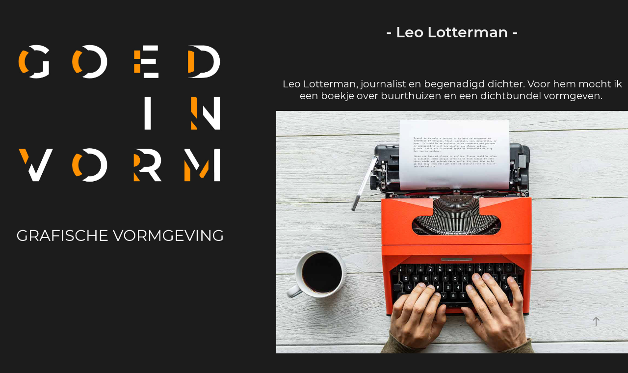

--- FILE ---
content_type: text/html; charset=utf-8
request_url: https://goed-in-vorm.nl/leo-lotterman
body_size: 5515
content:
<!DOCTYPE HTML>
<html lang="en-US">
<head>
  <meta charset="UTF-8" />
  <meta name="viewport" content="width=device-width, initial-scale=1" />
      <meta name="twitter:card"  content="summary_large_image" />
      <meta name="twitter:site"  content="@AdobePortfolio" />
      <meta  property="og:title" content="Connie Kraaikamp - - Leo Lotterman -" />
      <meta  property="og:image" content="https://pro2-bar-s3-cdn-cf2.myportfolio.com/646eb0e6-25b4-474a-ae58-066d8ef08eb6/33240a53-7584-4dbe-bc1b-00a75530ba75_car_4x3.jpg?h=1569b1cd54d6d1ae3c6ca60236e3d398" />
      <link rel="icon" href="[data-uri]"  />
      <link rel="stylesheet" href="/dist/css/main.css" type="text/css" />
      <link rel="stylesheet" href="https://pro2-bar-s3-cdn-cf6.myportfolio.com/646eb0e6-25b4-474a-ae58-066d8ef08eb6/7bbace02eb69e836e9ab1abb9dd56c091616098655.css?h=6b2750b1c898cf5f544fa628143c2519" type="text/css" />
    <link rel="canonical" href="https://goed-in-vorm.nl/leo-lotterman" />
      <title>Connie Kraaikamp - - Leo Lotterman -</title>
    <script type="text/javascript" src="//use.typekit.net/ik/[base64].js?cb=35f77bfb8b50944859ea3d3804e7194e7a3173fb" async onload="
    try {
      window.Typekit.load();
    } catch (e) {
      console.warn('Typekit not loaded.');
    }
    "></script>
</head>
  <body class="transition-enabled">  <div class='page-background-video page-background-video-with-panel'>
  </div>
  <div class="js-responsive-nav">
    <div class="responsive-nav has-social">
      <div class="close-responsive-click-area js-close-responsive-nav">
        <div class="close-responsive-button"></div>
      </div>
          <nav data-hover-hint="nav">
      <div class="page-title">
        <a href="/welkom" >Welkom</a>
      </div>
      <div class="page-title">
        <a href="/goed-in-vorm" >Goed in Vorm?</a>
      </div>
      <div class="page-title">
        <a href="/contact" >Contact</a>
      </div>
              <ul class="group">
                  <li class="gallery-title"><a href="/portfolio" >Portfolio</a></li>
            <li class="project-title"><a href="/amnesty-international" >- Amnesty International -</a></li>
            <li class="project-title"><a href="/angelina-boshuizen" >- Angelina Boshuizen -</a></li>
            <li class="project-title"><a href="/cecile-heijs" >- Cecile Heijs -</a></li>
            <li class="project-title"><a href="/de-roos-spetters" >- De Roos &amp; Spetters -</a></li>
            <li class="project-title"><a href="/de" >- De Sutter -</a></li>
            <li class="project-title"><a href="/haptotherapie-oorsprongpark" >- Haptotherapie Praktijk Oorsprongpark -</a></li>
            <li class="project-title"><a href="/hoeve-groot-essenburg" >- Hoeve Groot Essenburg -</a></li>
            <li class="project-title"><a href="/iniziosales" >- Iniziosales -</a></li>
            <li class="project-title"><a href="/kipcoaching" >- KipCoaching -</a></li>
            <li class="project-title"><a href="/the-making-of" >- KoolenCompany: the making of ... -</a></li>
            <li class="project-title"><a href="/leo-lotterman" class="active">- Leo Lotterman -</a></li>
            <li class="project-title"><a href="/mediquest" >- Mediquest -</a></li>
            <li class="project-title"><a href="/mirjam-bos" >- Mirjam Bos -</a></li>
            <li class="project-title"><a href="/talentempowerment" >- TalentEmpowerment -</a></li>
            <li class="project-title"><a href="/female-health-company" >- The Female Health Company -</a></li>
            <li class="project-title"><a href="/van-speelklok-tot-pierement" >- Van Speelklok tot Pierement -</a></li>
            <li class="project-title"><a href="/vanzessenenzussen" >- Vanzessenenzussen -</a></li>
            <li class="project-title"><a href="/vitaleef" >- Vitaleef -</a></li>
            <li class="project-title"><a href="/yarden-uitvaartverzorging" >- Yarden -</a></li>
              </ul>
              <div class="social pf-nav-social" data-hover-hint="navSocialIcons">
                <ul>
                </ul>
              </div>
          </nav>
    </div>
  </div>
  <div class="site-wrap cfix">
    <div class="site-container">
      <div class="site-content e2e-site-content">
        <div class="sidebar-content">
          <header class="site-header">
              <div class="logo-wrap" data-hover-hint="logo">
                    <div class="logo e2e-site-logo-text logo-image  ">
    <a href="" class="image-normal image-link">
      <img src="https://pro2-bar-s3-cdn-cf.myportfolio.com/646eb0e6-25b4-474a-ae58-066d8ef08eb6/11145c03-402a-4177-a4cf-aef79091a865_rwc_0x0x800x800x4096.jpg?h=9a453b09d35020c029aec6f8eb310e3c" alt="Goed in Vorm">
    </a>
</div>
              </div>
  <div class="hamburger-click-area js-hamburger">
    <div class="hamburger">
      <i></i>
      <i></i>
      <i></i>
    </div>
  </div>
          </header>
              <nav data-hover-hint="nav">
      <div class="page-title">
        <a href="/welkom" >Welkom</a>
      </div>
      <div class="page-title">
        <a href="/goed-in-vorm" >Goed in Vorm?</a>
      </div>
      <div class="page-title">
        <a href="/contact" >Contact</a>
      </div>
              <ul class="group">
                  <li class="gallery-title"><a href="/portfolio" >Portfolio</a></li>
            <li class="project-title"><a href="/amnesty-international" >- Amnesty International -</a></li>
            <li class="project-title"><a href="/angelina-boshuizen" >- Angelina Boshuizen -</a></li>
            <li class="project-title"><a href="/cecile-heijs" >- Cecile Heijs -</a></li>
            <li class="project-title"><a href="/de-roos-spetters" >- De Roos &amp; Spetters -</a></li>
            <li class="project-title"><a href="/de" >- De Sutter -</a></li>
            <li class="project-title"><a href="/haptotherapie-oorsprongpark" >- Haptotherapie Praktijk Oorsprongpark -</a></li>
            <li class="project-title"><a href="/hoeve-groot-essenburg" >- Hoeve Groot Essenburg -</a></li>
            <li class="project-title"><a href="/iniziosales" >- Iniziosales -</a></li>
            <li class="project-title"><a href="/kipcoaching" >- KipCoaching -</a></li>
            <li class="project-title"><a href="/the-making-of" >- KoolenCompany: the making of ... -</a></li>
            <li class="project-title"><a href="/leo-lotterman" class="active">- Leo Lotterman -</a></li>
            <li class="project-title"><a href="/mediquest" >- Mediquest -</a></li>
            <li class="project-title"><a href="/mirjam-bos" >- Mirjam Bos -</a></li>
            <li class="project-title"><a href="/talentempowerment" >- TalentEmpowerment -</a></li>
            <li class="project-title"><a href="/female-health-company" >- The Female Health Company -</a></li>
            <li class="project-title"><a href="/van-speelklok-tot-pierement" >- Van Speelklok tot Pierement -</a></li>
            <li class="project-title"><a href="/vanzessenenzussen" >- Vanzessenenzussen -</a></li>
            <li class="project-title"><a href="/vitaleef" >- Vitaleef -</a></li>
            <li class="project-title"><a href="/yarden-uitvaartverzorging" >- Yarden -</a></li>
              </ul>
                  <div class="social pf-nav-social" data-hover-hint="navSocialIcons">
                    <ul>
                    </ul>
                  </div>
              </nav>
        </div>
        <main>
  <div class="page-container js-site-wrap" data-context="page.page.container" data-hover-hint="pageContainer">
    <section class="page standard-modules">
        <header class="page-header content" data-context="pages" data-identity="id:p5f8c7fec52105f533c1df3557b80fff6024b9caeea9e0d0296049" data-hover-hint="pageHeader" data-hover-hint-id="p5f8c7fec52105f533c1df3557b80fff6024b9caeea9e0d0296049">
            <h1 class="title preserve-whitespace e2e-site-page-title">- Leo Lotterman -</h1>
        </header>
      <div class="page-content js-page-content" data-context="pages" data-identity="id:p5f8c7fec52105f533c1df3557b80fff6024b9caeea9e0d0296049">
        <div id="project-canvas" class="js-project-modules modules content">
          <div id="project-modules">
              
              
              
              
              
              <div class="project-module module text project-module-text align- js-project-module e2e-site-project-module-text">
  <div class="rich-text js-text-editable module-text"><div style="text-align:center;">Leo Lotterman, journalist en begenadigd dichter. Voor hem mocht ik een boekje over buurthuizen en een dichtbundel vormgeven. </div></div>
</div>

              
              
              
              
              
              <div class="project-module module image project-module-image js-js-project-module"  style="
  
  ">

  

  
     <div class="js-lightbox" data-src="https://pro2-bar-s3-cdn-cf.myportfolio.com/646eb0e6-25b4-474a-ae58-066d8ef08eb6/b1310858-2786-4e8f-8beb-17ba4502f3af.jpg?h=a5e43178005eba47ece62b61ade677d8">
           <img
             class="js-lazy e2e-site-project-module-image"
             src="[data-uri]"
             data-src="https://pro2-bar-s3-cdn-cf.myportfolio.com/646eb0e6-25b4-474a-ae58-066d8ef08eb6/b1310858-2786-4e8f-8beb-17ba4502f3af_rw_1920.jpg?h=65db53dba238fe38c7bf093f68171d56"
             data-srcset="https://pro2-bar-s3-cdn-cf.myportfolio.com/646eb0e6-25b4-474a-ae58-066d8ef08eb6/b1310858-2786-4e8f-8beb-17ba4502f3af_rw_600.jpg?h=6358e614aefa96a5ffc56e9cb08deada 600w,https://pro2-bar-s3-cdn-cf.myportfolio.com/646eb0e6-25b4-474a-ae58-066d8ef08eb6/b1310858-2786-4e8f-8beb-17ba4502f3af_rw_1200.jpg?h=0ef732062013c3173acaa78b643c7011 1200w,https://pro2-bar-s3-cdn-cf.myportfolio.com/646eb0e6-25b4-474a-ae58-066d8ef08eb6/b1310858-2786-4e8f-8beb-17ba4502f3af_rw_1920.jpg?h=65db53dba238fe38c7bf093f68171d56 1294w,"
             data-sizes="(max-width: 1294px) 100vw, 1294px"
             width="1294"
             height="0"
             style="padding-bottom: 74.5%; background: rgba(0, 0, 0, 0.03)"
             
           >
     </div>
  

</div>

              
              
              
              
              
              
              
              
              
              
              
              
              
              <div class="project-module module text project-module-text align- js-project-module e2e-site-project-module-text">
  <div class="rich-text js-text-editable module-text"><div style="text-align:center;"><span class="texteditor-inline-color" style="color:#ff9100;">LICHT</span></div><div style="text-align:center;"><span class="texteditor-inline-color" style="color:#ff9100;"><br></span></div><div style="text-align:center;"><span class="texteditor-inline-color" style="color:#ff9100;">en als alles voorbij is</span></div><div style="text-align:center;"><span class="texteditor-inline-color" style="color:#ff9100;">en ik weer in het licht mag staan<br></span></div><div style="text-align:center;"><span class="texteditor-inline-color" style="color:#ff9100;">vouwen mijn handen zich open</span></div><div style="text-align:center;"><span class="texteditor-inline-color" style="color:#ff9100;">ze zijn hiervoor gemaakt</span></div><div style="text-align:center;"><span class="texteditor-inline-color" style="color:#ff9100;"><br></span></div><div style="text-align:center;"><span class="texteditor-inline-color" style="color:#ff9100;">ik was stilgezet, een machine</span></div><div style="text-align:center;"><span class="texteditor-inline-color" style="color:#ff9100;">die zweeg, ik wist niet waar</span></div><div style="text-align:center;"><span class="texteditor-inline-color" style="color:#ff9100;">m'n handen te laten</span></div><div style="text-align:center;"><span class="texteditor-inline-color" style="color:#ff9100;"><br></span></div><div style="text-align:center;"><span class="texteditor-inline-color" style="color:#ff9100;">zullen wij elkaar weer aanraken?</span></div><div style="text-align:center;"><span class="texteditor-inline-color" style="color:#ff9100;">ik weet het niet, ik weet alleen</span></div><div style="text-align:center;"><span class="texteditor-inline-color" style="color:#ff9100;">hoe ik door jou bewogen word</span></div><div style="text-align:center;"><span class="texteditor-inline-color" style="color:#ff9100;"><br></span></div><div style="text-align:center;"><span class="texteditor-inline-color" style="color:#ff9100;">Leo Lotterman</span></div></div>
</div>

              
              
              
              
              
              
              
              
              
              <div class="project-module module text project-module-text align- js-project-module e2e-site-project-module-text">
  <div class="rich-text js-text-editable module-text"><div style="text-align:center;">Buurtgeluiden, boekje over gemeenschapshuizen en hun toekomst</div></div>
</div>

              
              
              
              
              
              <div class="project-module module image project-module-image js-js-project-module"  style="

      padding-top: 0px;
      

      padding-bottom: 20px;
        width: 49%;
  float: center;
  clear: both;
">

  

  
     <div class="js-lightbox" data-src="https://pro2-bar-s3-cdn-cf6.myportfolio.com/646eb0e6-25b4-474a-ae58-066d8ef08eb6/03899880-2202-481a-9eb3-364091067509.jpg?h=32ee25a7909b9832bbabae37b84a44a5">
           <img
             class="js-lazy e2e-site-project-module-image"
             src="[data-uri]"
             data-src="https://pro2-bar-s3-cdn-cf6.myportfolio.com/646eb0e6-25b4-474a-ae58-066d8ef08eb6/03899880-2202-481a-9eb3-364091067509_rw_1200.jpg?h=5551f123711e24b697619551c0eecd94"
             data-srcset="https://pro2-bar-s3-cdn-cf6.myportfolio.com/646eb0e6-25b4-474a-ae58-066d8ef08eb6/03899880-2202-481a-9eb3-364091067509_rw_600.jpg?h=ded1953129e582b8efece8cf4928eb60 600w,https://pro2-bar-s3-cdn-cf6.myportfolio.com/646eb0e6-25b4-474a-ae58-066d8ef08eb6/03899880-2202-481a-9eb3-364091067509_rw_1200.jpg?h=5551f123711e24b697619551c0eecd94 982w,"
             data-sizes="(max-width: 982px) 100vw, 982px"
             width="982"
             height="0"
             style="padding-bottom: 140.83%; background: rgba(0, 0, 0, 0.03)"
             
           >
     </div>
  

</div>

              
              
              
              
              
              
              
              
              
              
              
              
              
              
              
              <div class="project-module module media_collection project-module-media_collection" data-id="m5ff5dcdd6efa0b35cf2e1433b6c5a851ccc617ff51af20e8ec288"  style="

      padding-top: 0px;
      

      padding-bottom: 20px;
        width: 100%;
">
  <div class="grid--main js-grid-main" data-grid-max-images="
  ">
    <div class="grid__item-container js-grid-item-container" data-flex-grow="184.47976878613" style="width:184.47976878613px; flex-grow:184.47976878613;" data-width="982" data-height="1384">
      <script type="text/html" class="js-lightbox-slide-content">
        <div class="grid__image-wrapper">
          <img src="https://pro2-bar-s3-cdn-cf5.myportfolio.com/646eb0e6-25b4-474a-ae58-066d8ef08eb6/632f3db4-24af-4bd7-a561-16f833f361fe_rw_1200.jpg?h=35d84b5c17d64bb36671ca68c9ec8c54" srcset="https://pro2-bar-s3-cdn-cf5.myportfolio.com/646eb0e6-25b4-474a-ae58-066d8ef08eb6/632f3db4-24af-4bd7-a561-16f833f361fe_rw_600.jpg?h=c9afdcd2546b4016a95e4234b90dc369 600w,https://pro2-bar-s3-cdn-cf5.myportfolio.com/646eb0e6-25b4-474a-ae58-066d8ef08eb6/632f3db4-24af-4bd7-a561-16f833f361fe_rw_1200.jpg?h=35d84b5c17d64bb36671ca68c9ec8c54 982w,"  sizes="(max-width: 982px) 100vw, 982px">
        <div>
      </script>
      <img
        class="grid__item-image js-grid__item-image grid__item-image-lazy js-lazy"
        src="[data-uri]"
        
        data-src="https://pro2-bar-s3-cdn-cf5.myportfolio.com/646eb0e6-25b4-474a-ae58-066d8ef08eb6/632f3db4-24af-4bd7-a561-16f833f361fe_rw_1200.jpg?h=35d84b5c17d64bb36671ca68c9ec8c54"
        data-srcset="https://pro2-bar-s3-cdn-cf5.myportfolio.com/646eb0e6-25b4-474a-ae58-066d8ef08eb6/632f3db4-24af-4bd7-a561-16f833f361fe_rw_600.jpg?h=c9afdcd2546b4016a95e4234b90dc369 600w,https://pro2-bar-s3-cdn-cf5.myportfolio.com/646eb0e6-25b4-474a-ae58-066d8ef08eb6/632f3db4-24af-4bd7-a561-16f833f361fe_rw_1200.jpg?h=35d84b5c17d64bb36671ca68c9ec8c54 982w,"
      >
      <span class="grid__item-filler" style="padding-bottom:140.93686354379%;"></span>
    </div>
    <div class="grid__item-container js-grid-item-container" data-flex-grow="184.26086956522" style="width:184.26086956522px; flex-grow:184.26086956522;" data-width="978" data-height="1380">
      <script type="text/html" class="js-lightbox-slide-content">
        <div class="grid__image-wrapper">
          <img src="https://pro2-bar-s3-cdn-cf1.myportfolio.com/646eb0e6-25b4-474a-ae58-066d8ef08eb6/9c4a949b-284f-4f9e-8ae9-8a49d5cefa0b_rw_1200.jpg?h=caa5880cb06cb8486a8411182a3f537f" srcset="https://pro2-bar-s3-cdn-cf1.myportfolio.com/646eb0e6-25b4-474a-ae58-066d8ef08eb6/9c4a949b-284f-4f9e-8ae9-8a49d5cefa0b_rw_600.jpg?h=8e86f8a30ded8061e500833eb1b33bd8 600w,https://pro2-bar-s3-cdn-cf1.myportfolio.com/646eb0e6-25b4-474a-ae58-066d8ef08eb6/9c4a949b-284f-4f9e-8ae9-8a49d5cefa0b_rw_1200.jpg?h=caa5880cb06cb8486a8411182a3f537f 978w,"  sizes="(max-width: 978px) 100vw, 978px">
        <div>
      </script>
      <img
        class="grid__item-image js-grid__item-image grid__item-image-lazy js-lazy"
        src="[data-uri]"
        
        data-src="https://pro2-bar-s3-cdn-cf1.myportfolio.com/646eb0e6-25b4-474a-ae58-066d8ef08eb6/9c4a949b-284f-4f9e-8ae9-8a49d5cefa0b_rw_1200.jpg?h=caa5880cb06cb8486a8411182a3f537f"
        data-srcset="https://pro2-bar-s3-cdn-cf1.myportfolio.com/646eb0e6-25b4-474a-ae58-066d8ef08eb6/9c4a949b-284f-4f9e-8ae9-8a49d5cefa0b_rw_600.jpg?h=8e86f8a30ded8061e500833eb1b33bd8 600w,https://pro2-bar-s3-cdn-cf1.myportfolio.com/646eb0e6-25b4-474a-ae58-066d8ef08eb6/9c4a949b-284f-4f9e-8ae9-8a49d5cefa0b_rw_1200.jpg?h=caa5880cb06cb8486a8411182a3f537f 978w,"
      >
      <span class="grid__item-filler" style="padding-bottom:141.10429447853%;"></span>
    </div>
    <div class="js-grid-spacer"></div>
  </div>
</div>

              
              
              
              
              
              
              
              
              
              <div class="project-module module media_collection project-module-media_collection" data-id="m5ff5dd87bfb52fd9cca9f8f947a111de937318f2b3fc513b31ccd"  style="
  
  ">
  <div class="grid--main js-grid-main" data-grid-max-images="
  ">
    <div class="grid__item-container js-grid-item-container" data-flex-grow="184.26086956522" style="width:184.26086956522px; flex-grow:184.26086956522;" data-width="978" data-height="1380">
      <script type="text/html" class="js-lightbox-slide-content">
        <div class="grid__image-wrapper">
          <img src="https://pro2-bar-s3-cdn-cf.myportfolio.com/646eb0e6-25b4-474a-ae58-066d8ef08eb6/165941fb-54ea-4739-9ee6-6f8e63ae28d1_rw_1200.jpg?h=6bee504265a1dfc4053b92071e46ea84" srcset="https://pro2-bar-s3-cdn-cf.myportfolio.com/646eb0e6-25b4-474a-ae58-066d8ef08eb6/165941fb-54ea-4739-9ee6-6f8e63ae28d1_rw_600.jpg?h=7f4140e589abbd1a317a7dd4e8d56337 600w,https://pro2-bar-s3-cdn-cf.myportfolio.com/646eb0e6-25b4-474a-ae58-066d8ef08eb6/165941fb-54ea-4739-9ee6-6f8e63ae28d1_rw_1200.jpg?h=6bee504265a1dfc4053b92071e46ea84 978w,"  sizes="(max-width: 978px) 100vw, 978px">
        <div>
      </script>
      <img
        class="grid__item-image js-grid__item-image grid__item-image-lazy js-lazy"
        src="[data-uri]"
        
        data-src="https://pro2-bar-s3-cdn-cf.myportfolio.com/646eb0e6-25b4-474a-ae58-066d8ef08eb6/165941fb-54ea-4739-9ee6-6f8e63ae28d1_rw_1200.jpg?h=6bee504265a1dfc4053b92071e46ea84"
        data-srcset="https://pro2-bar-s3-cdn-cf.myportfolio.com/646eb0e6-25b4-474a-ae58-066d8ef08eb6/165941fb-54ea-4739-9ee6-6f8e63ae28d1_rw_600.jpg?h=7f4140e589abbd1a317a7dd4e8d56337 600w,https://pro2-bar-s3-cdn-cf.myportfolio.com/646eb0e6-25b4-474a-ae58-066d8ef08eb6/165941fb-54ea-4739-9ee6-6f8e63ae28d1_rw_1200.jpg?h=6bee504265a1dfc4053b92071e46ea84 978w,"
      >
      <span class="grid__item-filler" style="padding-bottom:141.10429447853%;"></span>
    </div>
    <div class="grid__item-container js-grid-item-container" data-flex-grow="184.26086956522" style="width:184.26086956522px; flex-grow:184.26086956522;" data-width="978" data-height="1380">
      <script type="text/html" class="js-lightbox-slide-content">
        <div class="grid__image-wrapper">
          <img src="https://pro2-bar-s3-cdn-cf3.myportfolio.com/646eb0e6-25b4-474a-ae58-066d8ef08eb6/49b060f5-acfc-420a-897f-8d413b16122d_rw_1200.jpg?h=827d349615be09c866a3fa98e635294c" srcset="https://pro2-bar-s3-cdn-cf3.myportfolio.com/646eb0e6-25b4-474a-ae58-066d8ef08eb6/49b060f5-acfc-420a-897f-8d413b16122d_rw_600.jpg?h=fc7ae70445b4cca24b7b8abb4f29e32a 600w,https://pro2-bar-s3-cdn-cf3.myportfolio.com/646eb0e6-25b4-474a-ae58-066d8ef08eb6/49b060f5-acfc-420a-897f-8d413b16122d_rw_1200.jpg?h=827d349615be09c866a3fa98e635294c 978w,"  sizes="(max-width: 978px) 100vw, 978px">
        <div>
      </script>
      <img
        class="grid__item-image js-grid__item-image grid__item-image-lazy js-lazy"
        src="[data-uri]"
        
        data-src="https://pro2-bar-s3-cdn-cf3.myportfolio.com/646eb0e6-25b4-474a-ae58-066d8ef08eb6/49b060f5-acfc-420a-897f-8d413b16122d_rw_1200.jpg?h=827d349615be09c866a3fa98e635294c"
        data-srcset="https://pro2-bar-s3-cdn-cf3.myportfolio.com/646eb0e6-25b4-474a-ae58-066d8ef08eb6/49b060f5-acfc-420a-897f-8d413b16122d_rw_600.jpg?h=fc7ae70445b4cca24b7b8abb4f29e32a 600w,https://pro2-bar-s3-cdn-cf3.myportfolio.com/646eb0e6-25b4-474a-ae58-066d8ef08eb6/49b060f5-acfc-420a-897f-8d413b16122d_rw_1200.jpg?h=827d349615be09c866a3fa98e635294c 978w,"
      >
      <span class="grid__item-filler" style="padding-bottom:141.10429447853%;"></span>
    </div>
    <div class="js-grid-spacer"></div>
  </div>
</div>

              
              
              
              
              
              
              
              <div class="project-module module text project-module-text align- js-project-module e2e-site-project-module-text">
  <div class="rich-text js-text-editable module-text"><div style="text-align:center;">Een stad is meer dan steen, dichtbundel van Frans de Clercq</div></div>
</div>

              
              
              
              
              
              <div class="project-module module image project-module-image js-js-project-module"  style="

      padding-top: 0px;
      

      padding-bottom: 20px;
        width: 49%;
  float: center;
  clear: both;
">

  

  
     <div class="js-lightbox" data-src="https://pro2-bar-s3-cdn-cf4.myportfolio.com/646eb0e6-25b4-474a-ae58-066d8ef08eb6/529a7f2f-a67c-4948-a877-57c8f03628d0.jpg?h=d30bcd01dc807e631794dcaf242b3e0c">
           <img
             class="js-lazy e2e-site-project-module-image"
             src="[data-uri]"
             data-src="https://pro2-bar-s3-cdn-cf4.myportfolio.com/646eb0e6-25b4-474a-ae58-066d8ef08eb6/529a7f2f-a67c-4948-a877-57c8f03628d0_rw_1200.jpg?h=2ff8aad116e87fcdfb328678e5974445"
             data-srcset="https://pro2-bar-s3-cdn-cf4.myportfolio.com/646eb0e6-25b4-474a-ae58-066d8ef08eb6/529a7f2f-a67c-4948-a877-57c8f03628d0_rw_600.jpg?h=6e348da5b7aff30a75f8283dc2543b8c 600w,https://pro2-bar-s3-cdn-cf4.myportfolio.com/646eb0e6-25b4-474a-ae58-066d8ef08eb6/529a7f2f-a67c-4948-a877-57c8f03628d0_rw_1200.jpg?h=2ff8aad116e87fcdfb328678e5974445 982w,"
             data-sizes="(max-width: 982px) 100vw, 982px"
             width="982"
             height="0"
             style="padding-bottom: 142.17%; background: rgba(0, 0, 0, 0.03)"
             
           >
     </div>
  

</div>

              
              
              
              
              
              
              
              
              
              
              
              
              
              
              
              <div class="project-module module media_collection project-module-media_collection" data-id="m5ff5e150a797cd1e5c28e70086c7cb8d6bc76388386c5705b4dc7"  style="
  
  ">
  <div class="grid--main js-grid-main" data-grid-max-images="
  ">
    <div class="grid__item-container js-grid-item-container" data-flex-grow="182.76568501921" style="width:182.76568501921px; flex-grow:182.76568501921;" data-width="1098" data-height="1562">
      <script type="text/html" class="js-lightbox-slide-content">
        <div class="grid__image-wrapper">
          <img src="https://pro2-bar-s3-cdn-cf1.myportfolio.com/646eb0e6-25b4-474a-ae58-066d8ef08eb6/22a660d8-4a49-4777-9809-1eccafeeefcc_rw_1200.png?h=1d51d113ea664a58a9cda3f8777c1d82" srcset="https://pro2-bar-s3-cdn-cf1.myportfolio.com/646eb0e6-25b4-474a-ae58-066d8ef08eb6/22a660d8-4a49-4777-9809-1eccafeeefcc_rw_600.png?h=723842bcc9929606b18395a23cfbbca9 600w,https://pro2-bar-s3-cdn-cf1.myportfolio.com/646eb0e6-25b4-474a-ae58-066d8ef08eb6/22a660d8-4a49-4777-9809-1eccafeeefcc_rw_1200.png?h=1d51d113ea664a58a9cda3f8777c1d82 1098w,"  sizes="(max-width: 1098px) 100vw, 1098px">
        <div>
      </script>
      <img
        class="grid__item-image js-grid__item-image grid__item-image-lazy js-lazy"
        src="[data-uri]"
        
        data-src="https://pro2-bar-s3-cdn-cf1.myportfolio.com/646eb0e6-25b4-474a-ae58-066d8ef08eb6/22a660d8-4a49-4777-9809-1eccafeeefcc_rw_1200.png?h=1d51d113ea664a58a9cda3f8777c1d82"
        data-srcset="https://pro2-bar-s3-cdn-cf1.myportfolio.com/646eb0e6-25b4-474a-ae58-066d8ef08eb6/22a660d8-4a49-4777-9809-1eccafeeefcc_rw_600.png?h=723842bcc9929606b18395a23cfbbca9 600w,https://pro2-bar-s3-cdn-cf1.myportfolio.com/646eb0e6-25b4-474a-ae58-066d8ef08eb6/22a660d8-4a49-4777-9809-1eccafeeefcc_rw_1200.png?h=1d51d113ea664a58a9cda3f8777c1d82 1098w,"
      >
      <span class="grid__item-filler" style="padding-bottom:142.25865209472%;"></span>
    </div>
    <div class="grid__item-container js-grid-item-container" data-flex-grow="183.0985915493" style="width:183.0985915493px; flex-grow:183.0985915493;" data-width="900" data-height="1278">
      <script type="text/html" class="js-lightbox-slide-content">
        <div class="grid__image-wrapper">
          <img src="https://pro2-bar-s3-cdn-cf2.myportfolio.com/646eb0e6-25b4-474a-ae58-066d8ef08eb6/3ee422ab-7eba-451b-a605-0b7f88a7ae2e_rw_1200.jpg?h=1638c0134f00c270de4949f4fca32e07" srcset="https://pro2-bar-s3-cdn-cf2.myportfolio.com/646eb0e6-25b4-474a-ae58-066d8ef08eb6/3ee422ab-7eba-451b-a605-0b7f88a7ae2e_rw_600.jpg?h=61c2a5ba49611950e19e9c6df31b0830 600w,https://pro2-bar-s3-cdn-cf2.myportfolio.com/646eb0e6-25b4-474a-ae58-066d8ef08eb6/3ee422ab-7eba-451b-a605-0b7f88a7ae2e_rw_1200.jpg?h=1638c0134f00c270de4949f4fca32e07 900w,"  sizes="(max-width: 900px) 100vw, 900px">
        <div>
      </script>
      <img
        class="grid__item-image js-grid__item-image grid__item-image-lazy js-lazy"
        src="[data-uri]"
        
        data-src="https://pro2-bar-s3-cdn-cf2.myportfolio.com/646eb0e6-25b4-474a-ae58-066d8ef08eb6/3ee422ab-7eba-451b-a605-0b7f88a7ae2e_rw_1200.jpg?h=1638c0134f00c270de4949f4fca32e07"
        data-srcset="https://pro2-bar-s3-cdn-cf2.myportfolio.com/646eb0e6-25b4-474a-ae58-066d8ef08eb6/3ee422ab-7eba-451b-a605-0b7f88a7ae2e_rw_600.jpg?h=61c2a5ba49611950e19e9c6df31b0830 600w,https://pro2-bar-s3-cdn-cf2.myportfolio.com/646eb0e6-25b4-474a-ae58-066d8ef08eb6/3ee422ab-7eba-451b-a605-0b7f88a7ae2e_rw_1200.jpg?h=1638c0134f00c270de4949f4fca32e07 900w,"
      >
      <span class="grid__item-filler" style="padding-bottom:142%;"></span>
    </div>
    <div class="js-grid-spacer"></div>
  </div>
</div>

              
              
          </div>
        </div>
      </div>
    </section>
        <section class="back-to-top" data-hover-hint="backToTop">
          <a href="#"><span class="arrow">&uarr;</span><span class="preserve-whitespace">Back to Top</span></a>
        </section>
        <a class="back-to-top-fixed js-back-to-top back-to-top-fixed-with-panel" data-hover-hint="backToTop" data-hover-hint-placement="top-start" href="#">
          <svg version="1.1" id="Layer_1" xmlns="http://www.w3.org/2000/svg" xmlns:xlink="http://www.w3.org/1999/xlink" x="0px" y="0px"
           viewBox="0 0 26 26" style="enable-background:new 0 0 26 26;" xml:space="preserve" class="icon icon-back-to-top">
          <g>
            <path d="M13.8,1.3L21.6,9c0.1,0.1,0.1,0.3,0.2,0.4c0.1,0.1,0.1,0.3,0.1,0.4s0,0.3-0.1,0.4c-0.1,0.1-0.1,0.3-0.3,0.4
              c-0.1,0.1-0.2,0.2-0.4,0.3c-0.2,0.1-0.3,0.1-0.4,0.1c-0.1,0-0.3,0-0.4-0.1c-0.2-0.1-0.3-0.2-0.4-0.3L14.2,5l0,19.1
              c0,0.2-0.1,0.3-0.1,0.5c0,0.1-0.1,0.3-0.3,0.4c-0.1,0.1-0.2,0.2-0.4,0.3c-0.1,0.1-0.3,0.1-0.5,0.1c-0.1,0-0.3,0-0.4-0.1
              c-0.1-0.1-0.3-0.1-0.4-0.3c-0.1-0.1-0.2-0.2-0.3-0.4c-0.1-0.1-0.1-0.3-0.1-0.5l0-19.1l-5.7,5.7C6,10.8,5.8,10.9,5.7,11
              c-0.1,0.1-0.3,0.1-0.4,0.1c-0.2,0-0.3,0-0.4-0.1c-0.1-0.1-0.3-0.2-0.4-0.3c-0.1-0.1-0.1-0.2-0.2-0.4C4.1,10.2,4,10.1,4.1,9.9
              c0-0.1,0-0.3,0.1-0.4c0-0.1,0.1-0.3,0.3-0.4l7.7-7.8c0.1,0,0.2-0.1,0.2-0.1c0,0,0.1-0.1,0.2-0.1c0.1,0,0.2,0,0.2-0.1
              c0.1,0,0.1,0,0.2,0c0,0,0.1,0,0.2,0c0.1,0,0.2,0,0.2,0.1c0.1,0,0.1,0.1,0.2,0.1C13.7,1.2,13.8,1.2,13.8,1.3z"/>
          </g>
          </svg>
        </a>
  </div>
              <footer class="site-footer" data-hover-hint="footer">
                  <div class="social pf-footer-social" data-context="theme.footer" data-hover-hint="footerSocialIcons">
                    <ul>
                    </ul>
                  </div>
                <div class="footer-text">
                  
                </div>
              </footer>
        </main>
      </div>
    </div>
  </div>
</body>
<script type="text/javascript">
  // fix for Safari's back/forward cache
  window.onpageshow = function(e) {
    if (e.persisted) { window.location.reload(); }
  };
</script>
  <script type="text/javascript">var __config__ = {"page_id":"p5f8c7fec52105f533c1df3557b80fff6024b9caeea9e0d0296049","theme":{"name":"jackie\/rose"},"pageTransition":true,"linkTransition":true,"disableDownload":false,"localizedValidationMessages":{"required":"This field is required","Email":"This field must be a valid email address"},"lightbox":{"enabled":true,"color":{"opacity":0.94,"hex":"#fff"}},"cookie_banner":{"enabled":false}};</script>
  <script type="text/javascript" src="/site/translations?cb=35f77bfb8b50944859ea3d3804e7194e7a3173fb"></script>
  <script type="text/javascript" src="/dist/js/main.js?cb=35f77bfb8b50944859ea3d3804e7194e7a3173fb"></script>
</html>
